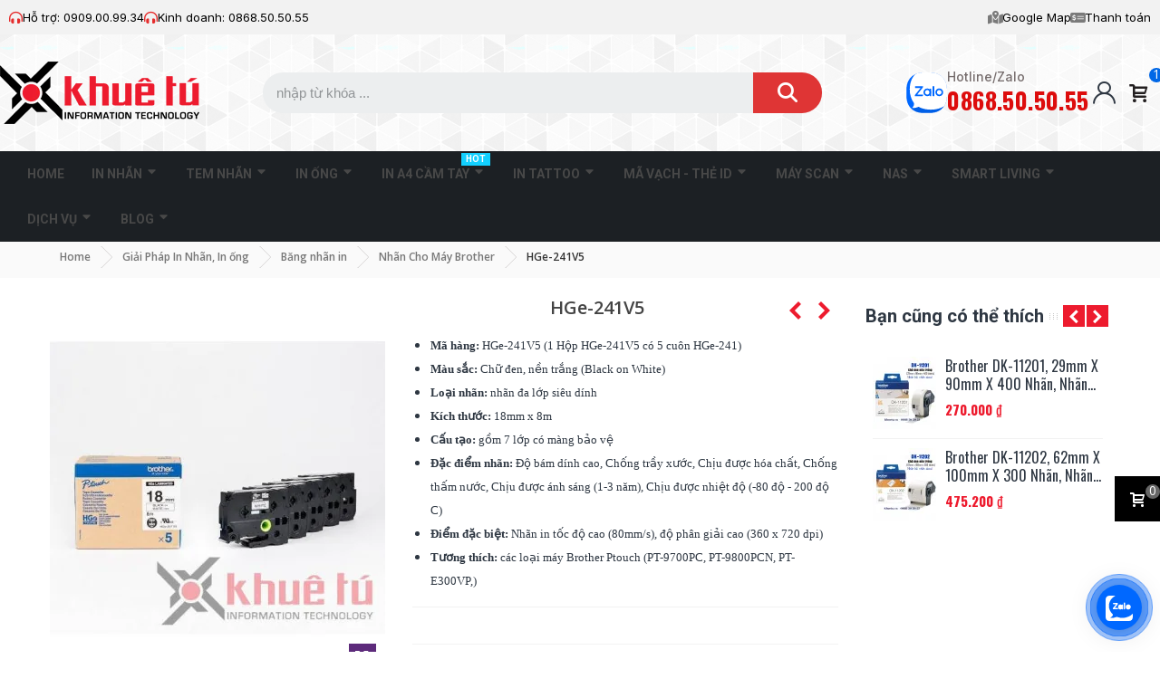

--- FILE ---
content_type: text/html;charset=utf-8
request_url: https://www.khuetu.vn/nhan-in-brother/1004-hge-241v5.html?ajax=1&page_cache_dynamics_mods=1&action=refresh_dynamic_mods&stats
body_size: 5694
content:
{"js":"<script type=\"text\/javascript\">\nvar ASSearchUrl = \"https:\\\/\\\/www.khuetu.vn\\\/module\\\/pm_advancedsearch4\\\/advancedsearch4\";\nvar addtocart_animation = 0;\nvar as4_orderBySalesAsc = \"Sales: Lower first\";\nvar as4_orderBySalesDesc = \"Sales: Highest first\";\nvar cart_ajax = true;\nvar click_on_header_cart = 0;\nvar comment_tab = \"3\";\nvar comparedProductsIds = null;\nvar etsSeoFo = {\"currentController\":\"product\",\"conf\":{\"removeId\":false}};\nvar go_to_shopping_cart = 0;\nvar higallery = {\"psv\":8.1,\"secure_key\":\"79cdc2f8cbd48b192ac30b1704b44ab2\",\"ajax_url\":\"https:\\\/\\\/www.khuetu.vn\\\/module\\\/higallery\\\/ajax\",\"icons\":\"material\"};\nvar hover_display_cp = 1;\nvar isGuest = false;\nvar isLogged = false;\nvar lgcomments_products_default_display = \"3\";\nvar lgcomments_products_extra_display = \"10\";\nvar module_dir = \"\\\/modules\\\/lgcomments\\\/\";\nvar quick_search_as = true;\nvar quick_search_as_min = 1;\nvar quick_search_as_size = 6;\nvar review_controller_link = \"https:\\\/\\\/www.khuetu.vn\\\/store-reviews\";\nvar review_controller_name = \"store-reviews\";\nvar send_successfull_msg = \"The review has been correctly sent.\";\nvar sliderblocks = 4;\nvar st_cart_page_url = \"\\\/\\\/www.khuetu.vn\\\/gio-hang?action=show\";\nvar st_maximum_already_message = \"B\\u1ea1n \\u0111\\u00e3 c\\u00f3 \\u0111\\u1ee7 s\\u1ed1 l\\u01b0\\u1ee3ng t\\u1ed1i \\u0111a c\\u00f3 s\\u1eb5n cho s\\u1ea3n ph\\u1ea9m n\\u00e0y.\";\nvar st_refresh_url = \"\\\/\\\/www.khuetu.vn\\\/module\\\/stshoppingcart\\\/ajax\";\nvar star_color = \"yellow\";\nvar star_style = \"plain\";\nvar stblogcomments_moderate = 1;\nvar stprovideos = {\"autoplay\":true,\"controls\":true,\"controls_youtube\":false,\"loop\":1,\"muted\":true,\"quick_view\":0,\"thumbnail_event\":0,\"auto_close_at_end\":1,\"play_video_text\":\"\",\"st_is_16\":false,\"get_videos_url\":\"https:\\\/\\\/www.khuetu.vn\\\/module\\\/stprovideos\\\/ajax\",\"how_to_display\":0,\"_st_themes_17\":true,\"_st_themes_16\":false,\"theme_name\":\"transformer\",\"video_container\":\".pro_gallery_top_inner\",\"desc_container\":\"#description .product-description\",\"gallery_container\":\".pro_gallery_top\",\"thumbnail_container\":\".pro_gallery_thumbs\",\"video_selector\":\".pro_gallery_top_container .swiper-slide\",\"thumbnail_selector\":\".pro_gallery_thumbs_container .swiper-slide\",\"thumbnail_html\":\"<div class=\\\"swiper-slide\\\" data-video-id=\\\"***\\\"><img src=\\\"@@@\\\"\\\/><div class=\\\"st_pro_video_layer st_pro_video_flex\\\"><div class=\\\"pro_gallery_thumb_box general_border\\\"><img class=\\\"pro_gallery_thumb $$$\\\" src=\\\"###\\\"\\\/><\\\/div><button class=\\\"st_pro_video_btn st_pro_video_play_icon\\\" type=\\\"button\\\" aria-disabled=\\\"false\\\"><span aria-hidden=\\\"true\\\" class=\\\"vjs-icon-placeholder\\\"><\\\/span><\\\/button><\\\/div><\\\/div>\",\"slider\":1,\"thumb_slider\":1,\"gallery_image_size\":{\"width\":370,\"height\":423},\"thumbnail_image_size\":{\"width\":70,\"height\":80}};\nvar sttheme = {\"cookie_domain\":\"www.khuetu.vn\",\"cookie_path\":\"\\\/\",\"drop_down\":1,\"magnificpopup_tprev\":\"Tr\\u01b0\\u1edbc\",\"magnificpopup_tnext\":\"Ti\\u1ebfp\",\"magnificpopup_tcounter\":\"%curr% c\\u1ee7a %total%\",\"theme_version\":\"4.7.6\",\"ps_version\":\"8.1.6\",\"is_rtl\":0,\"is_mobile_device\":false,\"gallery_image_type\":\"medium_default\",\"thumb_image_type\":\"cart_default\",\"responsive_max\":2,\"fullwidth\":0,\"responsive\":\"1\",\"product_view_swither\":\"1\",\"infinite_scroll\":\"2\",\"cate_pro_lazy\":\"1\",\"sticky_column\":\"1\",\"filter_position\":\"0\",\"sticky_option\":3,\"product_thumbnails\":\"6\",\"pro_thumnbs_per_fw\":1,\"pro_thumnbs_per_xxl\":1,\"pro_thumnbs_per_xl\":1,\"pro_thumnbs_per_lg\":1,\"pro_thumnbs_per_md\":2,\"pro_thumnbs_per_sm\":1,\"pro_thumnbs_per_xs\":1,\"pro_thumnbs_per_odd_fw\":0,\"pro_thumnbs_per_odd_xxl\":0,\"pro_thumnbs_per_odd_xl\":0,\"pro_thumnbs_per_odd_lg\":0,\"pro_thumnbs_per_odd_md\":0,\"pro_thumnbs_per_odd_sm\":0,\"pro_thumnbs_per_odd_xs\":0,\"pro_kk_per_fw\":\"1\",\"pro_kk_per_xxl\":\"1\",\"pro_kk_per_xl\":\"1\",\"pro_kk_per_lg\":\"1\",\"pro_kk_per_md\":\"1\",\"pro_kk_per_sm\":\"1\",\"pro_kk_per_xs\":\"1\",\"categories_per_fw\":\"5\",\"categories_per_xxl\":\"4\",\"categories_per_xl\":\"3\",\"categories_per_lg\":\"3\",\"categories_per_md\":\"3\",\"categories_per_sm\":\"2\",\"categories_per_xs\":\"2\",\"enable_zoom\":1,\"enable_thickbox\":3,\"retina\":\"1\",\"sticky_mobile_header\":\"2\",\"sticky_mobile_header_height\":\"100\",\"use_mobile_header\":\"0\",\"pro_image_column_md\":\"4\",\"submemus_animation\":0,\"submemus_action\":0,\"pro_quantity_input\":\"0\",\"popup_vertical_fit\":\"1\",\"pro_tm_slider\":\"0\",\"pro_tm_slider_cate\":\"0\",\"buy_now\":\"1\",\"lazyload_main_gallery\":\"1\",\"product_views\":\"0\"};\nvar wrongemailaddress_stnewsletter = \"\\u0111\\u1ecba ch\\u1ec9 email kh\\u00f4ng h\\u1ee3p l\\u1ec7\";\nvar prestashop_pc = {\"cart\":{\"products\":[],\"totals\":{\"total\":{\"type\":\"total\",\"label\":\"T\\u1ed5ng c\\u1ed9ng:\",\"amount\":0,\"value\":\"0\\u00a0\\u20ab\"},\"total_including_tax\":{\"type\":\"total\",\"label\":\"T\\u1ed5ng c\\u00f4ng (bao g\\u1ed3m thu\\u1ebf)\",\"amount\":0,\"value\":\"0\\u00a0\\u20ab\"},\"total_excluding_tax\":{\"type\":\"total\",\"label\":\"T\\u1ed5ng (kh\\u00f4ng g\\u1ed3m thu\\u1ebf)\",\"amount\":0,\"value\":\"0\\u00a0\\u20ab\"}},\"subtotals\":{\"products\":{\"type\":\"products\",\"label\":\"T\\u1ed5ng ti\\u1ec1n h\\u00e0ng\",\"amount\":0,\"value\":\"0\\u00a0\\u20ab\"},\"discounts\":null,\"shipping\":{\"type\":\"shipping\",\"label\":\"V\\u1eadn chuy\\u1ec3n\",\"amount\":0,\"value\":\"\"},\"tax\":null},\"products_count\":0,\"summary_string\":\"0 s\\u1ea3n ph\\u1ea9m\",\"vouchers\":{\"allowed\":1,\"added\":[]},\"discounts\":[],\"minimalPurchase\":0,\"minimalPurchaseRequired\":\"\"},\"currency\":{\"id\":1,\"name\":\"\\u0110\\u1ed3ng Vi\\u1ec7t Nam\",\"iso_code\":\"VND\",\"iso_code_num\":\"704\",\"sign\":\"\\u20ab\"},\"customer\":{\"lastname\":null,\"firstname\":null,\"email\":null,\"birthday\":null,\"newsletter\":null,\"newsletter_date_add\":null,\"optin\":null,\"website\":null,\"company\":null,\"siret\":null,\"ape\":null,\"is_logged\":false,\"gender\":{\"type\":null,\"name\":null},\"addresses\":[]},\"country\":{\"id_zone\":3,\"id_currency\":1,\"call_prefix\":84,\"iso_code\":\"VN\",\"active\":\"1\",\"contains_states\":\"0\",\"need_identification_number\":\"0\",\"need_zip_code\":\"0\",\"zip_code_format\":\"NNNNNN\",\"display_tax_label\":\"1\",\"name\":\"Vi\\u1ec7t Nam\",\"id\":222},\"language\":{\"name\":\"ti\\u1ebfng Vi\\u1ec7t (Vietnamese)\",\"iso_code\":\"vn\",\"locale\":\"vi-VN\",\"language_code\":\"vi-vn\",\"active\":\"1\",\"is_rtl\":\"0\",\"date_format_lite\":\"d\\\/m\\\/Y\",\"date_format_full\":\"H:i:s d\\\/m\\\/Y\",\"id\":2},\"page\":{\"title\":\"\",\"canonical\":\"https:\\\/\\\/www.khuetu.vn\\\/nhan-in-brother\\\/1004-hge-241v5.html\",\"meta\":{\"title\":\"Nh\\u00e3n in HGe-241V5 | \\u24ff\\u277d\\u277b\\u277d\\u277a\\u24ff\\u277a\\u24ff\\u277a\\u277a | khuetu.vn\",\"description\":\"Nh\\u00e3n in HGe-241V5:   M\\u00e3 h\\u00e0ng:\\u00a0HGe-241V5 (1 H\\u1ed9p HGe-241V5 c\\u00f3 5 cu\\u00f4n HGe-241) M\\u00e0u s\\u1eafc: Ch\\u1eef \\u0111en, n\\u1ec1n tr\\u1eafng (Black on White) Lo\\u1ea1i nh\\u00e3n: nh\\u00e3n \\u0111a l\\u1edbp si\\u00eau d\\u00ednh K\\u00edc...\",\"keywords\":\"HGe-241V5,nh\\u00e3n in,gi\\u1ea5y in nh\\u00e3n,gi\\u1ea5y in nh\\u00e3n brother,m\\u00e1y in nh\\u00e3n,may in nhan\",\"robots\":\"index\"},\"page_name\":\"product\",\"body_classes\":{\"lang-vn\":true,\"lang-rtl\":false,\"country-VN\":true,\"currency-VND\":true,\"layout-full-width\":true,\"page-product\":true,\"tax-display-enabled\":true,\"page-customer-account\":false,\"product-id-1004\":true,\"product-HGe-241V5\":true,\"product-id-category-74\":true,\"product-id-manufacturer-52\":true,\"product-id-supplier-0\":true},\"admin_notifications\":[],\"password-policy\":{\"feedbacks\":{\"0\":\"R\\u1ea5t y\\u1ebfu\",\"1\":\"Y\\u1ebfu\",\"2\":\"Trung b\\u00ecnh\",\"3\":\"M\\u1ea1nh\",\"4\":\"R\\u1ea5t m\\u1ea1nh\",\"Straight rows of keys are easy to guess\":\"H\\u00e0ng ph\\u00edm th\\u1eb3ng r\\u1ea5t d\\u1ec5 \\u0111o\\u00e1n\",\"Short keyboard patterns are easy to guess\":\"M\\u1eabu b\\u00e0n ph\\u00edm ng\\u1eafn r\\u1ea5t d\\u1ec5 \\u0111o\\u00e1n\",\"Use a longer keyboard pattern with more turns\":\"S\\u1eed d\\u1ee5ng m\\u1eabu b\\u00e0n ph\\u00edm d\\u00e0i h\\u01a1n v\\u1edbi nhi\\u1ec1u l\\u01b0\\u1ee3t h\\u01a1n\",\"Repeats like \\\"aaa\\\" are easy to guess\":\"Nh\\u1eefng l\\u1ea7n l\\u1eb7p l\\u1ea1i nh\\u01b0 \\\"aaa\\\" r\\u1ea5t d\\u1ec5 \\u0111o\\u00e1n\",\"Repeats like \\\"abcabcabc\\\" are only slightly harder to guess than \\\"abc\\\"\":\"Nh\\u1eefng t\\u1eeb l\\u1eb7p l\\u1ea1i nh\\u01b0 \\\"abcabcabc\\\" ch\\u1ec9 kh\\u00f3 \\u0111o\\u00e1n h\\u01a1n \\\"abc\\\" m\\u1ed9t ch\\u00fat\",\"Sequences like abc or 6543 are easy to guess\":\"C\\u00e1c chu\\u1ed7i nh\\u01b0 \\\"abc\\\" ho\\u1eb7c \\\"6543\\\" r\\u1ea5t d\\u1ec5 \\u0111o\\u00e1n\",\"Recent years are easy to guess\":\"Nh\\u1eefng n\\u0103m g\\u1ea7n \\u0111\\u00e2y r\\u1ea5t d\\u1ec5 \\u0111o\\u00e1n\",\"Dates are often easy to guess\":\"Ng\\u00e0y th\\u00e1ng th\\u01b0\\u1eddng d\\u1ec5 \\u0111o\\u00e1n\",\"This is a top-10 common password\":\"\\u0110\\u00e2y l\\u00e0 10 m\\u1eadt kh\\u1ea9u ph\\u1ed5 bi\\u1ebfn nh\\u1ea5t\",\"This is a top-100 common password\":\"\\u0110\\u00e2y l\\u00e0 m\\u1ed9t trong 100 m\\u1eadt kh\\u1ea9u ph\\u1ed5 bi\\u1ebfn nh\\u1ea5t\",\"This is a very common password\":\"\\u0110\\u00e2y l\\u00e0 m\\u1eadt kh\\u1ea9u r\\u1ea5t ph\\u1ed5 bi\\u1ebfn\",\"This is similar to a commonly used password\":\"\\u0110i\\u1ec1u n\\u00e0y t\\u01b0\\u01a1ng t\\u1ef1 nh\\u01b0 m\\u1ed9t m\\u1eadt kh\\u1ea9u th\\u01b0\\u1eddng \\u0111\\u01b0\\u1ee3c s\\u1eed d\\u1ee5ng\",\"A word by itself is easy to guess\":\"B\\u1ea3n th\\u00e2n m\\u1ed9t t\\u1eeb th\\u00ec r\\u1ea5t d\\u1ec5 \\u0111o\\u00e1n\",\"Names and surnames by themselves are easy to guess\":\"T\\u00ean v\\u00e0 h\\u1ecd r\\u1ea5t d\\u1ec5 \\u0111o\\u00e1n\",\"Common names and surnames are easy to guess\":\"T\\u00ean v\\u00e0 h\\u1ecd th\\u00f4ng th\\u01b0\\u1eddng r\\u1ea5t d\\u1ec5 \\u0111o\\u00e1n\",\"Use a few words, avoid common phrases\":\"S\\u1eed d\\u1ee5ng \\u00edt t\\u1eeb, tr\\u00e1nh nh\\u1eefng c\\u1ee5m t\\u1eeb th\\u00f4ng d\\u1ee5ng\",\"No need for symbols, digits, or uppercase letters\":\"Kh\\u00f4ng c\\u1ea7n k\\u00fd hi\\u1ec7u, ch\\u1eef s\\u1ed1 ho\\u1eb7c ch\\u1eef in hoa\",\"Avoid repeated words and characters\":\"Tr\\u00e1nh l\\u1eb7p l\\u1ea1i c\\u00e1c t\\u1eeb v\\u00e0 k\\u00fd t\\u1ef1\",\"Avoid sequences\":\"Tr\\u00e1nh tr\\u00ecnh t\\u1ef1\",\"Avoid recent years\":\"Tr\\u00e1nh nh\\u1eefng n\\u0103m g\\u1ea7n \\u0111\\u00e2y\",\"Avoid years that are associated with you\":\"Tr\\u00e1nh nh\\u1eefng n\\u0103m g\\u1eafn li\\u1ec1n v\\u1edbi b\\u1ea1n\",\"Avoid dates and years that are associated with you\":\"Tr\\u00e1nh ng\\u00e0y v\\u00e0 n\\u0103m c\\u00f3 li\\u00ean quan \\u0111\\u1ebfn b\\u1ea1n\",\"Capitalization doesn't help very much\":\"Vi\\u1ebft hoa kh\\u00f4ng gi\\u00fap \\u00edch g\\u00ec nhi\\u1ec1u\",\"All-uppercase is almost as easy to guess as all-lowercase\":\"To\\u00e0n ch\\u1eef hoa g\\u1ea7n nh\\u01b0 d\\u1ec5 \\u0111o\\u00e1n nh\\u01b0 to\\u00e0n ch\\u1eef th\\u01b0\\u1eddng\",\"Reversed words aren't much harder to guess\":\"Nh\\u1eefng t\\u1eeb \\u0111\\u1ea3o ng\\u01b0\\u1ee3c kh\\u00f4ng kh\\u00f3 \\u0111o\\u00e1n h\\u01a1n nhi\\u1ec1u\",\"Predictable substitutions like '@' instead of 'a' don't help very much\":\"Nh\\u1eefng s\\u1ef1 thay th\\u1ebf c\\u00f3 th\\u1ec3 d\\u1ef1 \\u0111o\\u00e1n \\u0111\\u01b0\\u1ee3c nh\\u01b0 \\\"@\\\" thay v\\u00ec \\\"a\\\" kh\\u00f4ng gi\\u00fap \\u00edch g\\u00ec nhi\\u1ec1u\",\"Add another word or two. Uncommon words are better.\":\"Th\\u00eam m\\u1ed9t ho\\u1eb7c hai t\\u1eeb n\\u1eefa. Nh\\u1eefng t\\u1eeb kh\\u00f4ng ph\\u1ed5 bi\\u1ebfn l\\u00e0 t\\u1ed1t h\\u01a1n.\"}}},\"shop\":{\"name\":\"KHU\\u00ca T\\u00da\",\"logo\":\"https:\\\/\\\/static2.khuetu.vn\\\/img\\\/khue-viet-logo-1599805270.jpg\",\"stores_icon\":\"https:\\\/\\\/static2.khuetu.vn\\\/img\\\/logo_stores.png\",\"favicon\":\"https:\\\/\\\/static2.khuetu.vn\\\/img\\\/favicon.ico\"},\"core_js_public_path\":\"\\\/themes\\\/\",\"urls\":{\"base_url\":\"https:\\\/\\\/www.khuetu.vn\\\/\",\"current_url\":\"https:\\\/\\\/www.khuetu.vn\\\/nhan-in-brother\\\/1004-hge-241v5.html?ajax=1&page_cache_dynamics_mods=1&action=refresh_dynamic_mods&stats\",\"shop_domain_url\":\"https:\\\/\\\/www.khuetu.vn\",\"img_ps_url\":\"https:\\\/\\\/static2.khuetu.vn\\\/img\\\/\",\"img_cat_url\":\"https:\\\/\\\/static1.khuetu.vn\\\/img\\\/c\\\/\",\"img_lang_url\":\"https:\\\/\\\/static3.khuetu.vn\\\/img\\\/l\\\/\",\"img_prod_url\":\"https:\\\/\\\/static2.khuetu.vn\\\/img\\\/p\\\/\",\"img_manu_url\":\"https:\\\/\\\/static3.khuetu.vn\\\/img\\\/m\\\/\",\"img_sup_url\":\"https:\\\/\\\/static1.khuetu.vn\\\/img\\\/su\\\/\",\"img_ship_url\":\"https:\\\/\\\/static3.khuetu.vn\\\/img\\\/s\\\/\",\"img_store_url\":\"https:\\\/\\\/static1.khuetu.vn\\\/img\\\/st\\\/\",\"img_col_url\":\"https:\\\/\\\/static3.khuetu.vn\\\/img\\\/co\\\/\",\"img_url\":\"https:\\\/\\\/static2.khuetu.vn\\\/themes\\\/transformer\\\/assets\\\/img\\\/\",\"css_url\":\"https:\\\/\\\/static3.khuetu.vn\\\/themes\\\/transformer\\\/assets\\\/css\\\/\",\"js_url\":\"https:\\\/\\\/static2.khuetu.vn\\\/themes\\\/transformer\\\/assets\\\/js\\\/\",\"pic_url\":\"https:\\\/\\\/static2.khuetu.vn\\\/upload\\\/\",\"theme_assets\":\"https:\\\/\\\/static3.khuetu.vn\\\/themes\\\/transformer\\\/assets\\\/\",\"theme_dir\":\"https:\\\/\\\/static1.khuetu.vn\\\/themes\\\/transformer\\\/\",\"pages\":{\"address\":\"https:\\\/\\\/www.khuetu.vn\\\/dia-chi\",\"addresses\":\"https:\\\/\\\/www.khuetu.vn\\\/danh-sach-dia-chi\",\"authentication\":\"https:\\\/\\\/www.khuetu.vn\\\/dang-nhap\",\"manufacturer\":\"https:\\\/\\\/www.khuetu.vn\\\/thuong-hieu\",\"cart\":\"https:\\\/\\\/www.khuetu.vn\\\/gio-hang\",\"category\":\"https:\\\/\\\/www.khuetu.vn\\\/index.php?controller=category\",\"cms\":\"https:\\\/\\\/www.khuetu.vn\\\/index.php?controller=cms\",\"contact\":\"https:\\\/\\\/www.khuetu.vn\\\/lien-he\",\"discount\":\"https:\\\/\\\/www.khuetu.vn\\\/giam-gia\",\"guest_tracking\":\"https:\\\/\\\/www.khuetu.vn\\\/theo-doi-khach\",\"history\":\"https:\\\/\\\/www.khuetu.vn\\\/lich-su-mua-hang\",\"identity\":\"https:\\\/\\\/www.khuetu.vn\\\/nhan-dang\",\"index\":\"https:\\\/\\\/www.khuetu.vn\\\/\",\"my_account\":\"https:\\\/\\\/www.khuetu.vn\\\/tai-khoan-cua-toi\",\"order_confirmation\":\"https:\\\/\\\/www.khuetu.vn\\\/xac-nhan-don-hang\",\"order_detail\":\"https:\\\/\\\/www.khuetu.vn\\\/index.php?controller=order-detail\",\"order_follow\":\"https:\\\/\\\/www.khuetu.vn\\\/theo-doi-don-hang\",\"order\":\"https:\\\/\\\/www.khuetu.vn\\\/don-dat-hang\",\"order_return\":\"https:\\\/\\\/www.khuetu.vn\\\/index.php?controller=order-return\",\"order_slip\":\"https:\\\/\\\/www.khuetu.vn\\\/phieu-tin-dung\",\"pagenotfound\":\"https:\\\/\\\/www.khuetu.vn\\\/trang-khong-tim-thay\",\"password\":\"https:\\\/\\\/www.khuetu.vn\\\/khoi-phuc-mat-khau\",\"pdf_invoice\":\"https:\\\/\\\/www.khuetu.vn\\\/index.php?controller=pdf-invoice\",\"pdf_order_return\":\"https:\\\/\\\/www.khuetu.vn\\\/index.php?controller=pdf-order-return\",\"pdf_order_slip\":\"https:\\\/\\\/www.khuetu.vn\\\/index.php?controller=pdf-order-slip\",\"prices_drop\":\"https:\\\/\\\/www.khuetu.vn\\\/giam-gia\",\"product\":\"https:\\\/\\\/www.khuetu.vn\\\/index.php?controller=product\",\"registration\":\"https:\\\/\\\/www.khuetu.vn\\\/index.php?controller=registration\",\"search\":\"https:\\\/\\\/www.khuetu.vn\\\/tim-kiem\",\"sitemap\":\"https:\\\/\\\/www.khuetu.vn\\\/so-do-website\",\"stores\":\"https:\\\/\\\/www.khuetu.vn\\\/cua-hang\",\"supplier\":\"https:\\\/\\\/www.khuetu.vn\\\/nha-cung-cap\",\"new_products\":\"https:\\\/\\\/www.khuetu.vn\\\/san-pham-moi\",\"brands\":\"https:\\\/\\\/www.khuetu.vn\\\/thuong-hieu\",\"register\":\"https:\\\/\\\/www.khuetu.vn\\\/index.php?controller=registration\",\"order_login\":\"https:\\\/\\\/www.khuetu.vn\\\/don-dat-hang?login=1\"},\"alternative_langs\":[],\"actions\":{\"logout\":\"https:\\\/\\\/www.khuetu.vn\\\/?mylogout=\"},\"no_picture_image\":{\"bySize\":{\"hsma_default\":{\"url\":\"https:\\\/\\\/static1.khuetu.vn\\\/img\\\/p\\\/vn-default-hsma_default.jpg\",\"width\":55,\"height\":55},\"cart_default\":{\"url\":\"https:\\\/\\\/static3.khuetu.vn\\\/img\\\/p\\\/vn-default-cart_default.jpg\",\"width\":70,\"height\":80},\"small_default\":{\"url\":\"https:\\\/\\\/static1.khuetu.vn\\\/img\\\/p\\\/vn-default-small_default.jpg\",\"width\":105,\"height\":120},\"cart_default_2x\":{\"url\":\"https:\\\/\\\/static1.khuetu.vn\\\/img\\\/p\\\/vn-default-cart_default_2x.jpg\",\"width\":140,\"height\":160},\"small_default_2x\":{\"url\":\"https:\\\/\\\/static3.khuetu.vn\\\/img\\\/p\\\/vn-default-small_default_2x.jpg\",\"width\":210,\"height\":240},\"home_default_24\":{\"url\":\"https:\\\/\\\/static3.khuetu.vn\\\/img\\\/p\\\/vn-default-home_default_24.jpg\",\"width\":251,\"height\":287},\"home_default_slide\":{\"url\":\"https:\\\/\\\/static2.khuetu.vn\\\/img\\\/p\\\/vn-default-home_default_slide.jpg\",\"width\":269,\"height\":307},\"home_default\":{\"url\":\"https:\\\/\\\/static3.khuetu.vn\\\/img\\\/p\\\/vn-default-home_default.jpg\",\"width\":280,\"height\":320},\"proslide_default_24\":{\"url\":\"https:\\\/\\\/static1.khuetu.vn\\\/img\\\/p\\\/vn-default-proslide_default_24.jpg\",\"width\":340,\"height\":389},\"medium_default\":{\"url\":\"https:\\\/\\\/static3.khuetu.vn\\\/img\\\/p\\\/vn-default-medium_default.jpg\",\"width\":370,\"height\":423},\"home_default_24_2x\":{\"url\":\"https:\\\/\\\/static2.khuetu.vn\\\/img\\\/p\\\/vn-default-home_default_24_2x.jpg\",\"width\":502,\"height\":574},\"home_default_slide_2x\":{\"url\":\"https:\\\/\\\/static3.khuetu.vn\\\/img\\\/p\\\/vn-default-home_default_slide_2x.jpg\",\"width\":538,\"height\":614},\"medium_default_24\":{\"url\":\"https:\\\/\\\/static2.khuetu.vn\\\/img\\\/p\\\/vn-default-medium_default_24.jpg\",\"width\":554,\"height\":633},\"home_default_2x\":{\"url\":\"https:\\\/\\\/static1.khuetu.vn\\\/img\\\/p\\\/vn-default-home_default_2x.jpg\",\"width\":560,\"height\":640},\"proslide_default24_2x\":{\"url\":\"https:\\\/\\\/static1.khuetu.vn\\\/img\\\/p\\\/vn-default-proslide_default24_2x.jpg\",\"width\":680,\"height\":778},\"large_default\":{\"url\":\"https:\\\/\\\/static3.khuetu.vn\\\/img\\\/p\\\/vn-default-large_default.jpg\",\"width\":700,\"height\":800},\"medium_default_2x\":{\"url\":\"https:\\\/\\\/static3.khuetu.vn\\\/img\\\/p\\\/vn-default-medium_default_2x.jpg\",\"width\":740,\"height\":846},\"medium_default_24_2x\":{\"url\":\"https:\\\/\\\/static1.khuetu.vn\\\/img\\\/p\\\/vn-default-medium_default_24_2x.jpg\",\"width\":1108,\"height\":1266},\"superlarge_default\":{\"url\":\"https:\\\/\\\/static3.khuetu.vn\\\/img\\\/p\\\/vn-default-superlarge_default.jpg\",\"width\":1200,\"height\":1372},\"superlarge_default_2x\":{\"url\":\"https:\\\/\\\/static3.khuetu.vn\\\/img\\\/p\\\/vn-default-superlarge_default_2x.jpg\",\"width\":1200,\"height\":1372},\"large_default_2x\":{\"url\":\"https:\\\/\\\/static1.khuetu.vn\\\/img\\\/p\\\/vn-default-large_default_2x.jpg\",\"width\":1200,\"height\":1372}},\"small\":{\"url\":\"https:\\\/\\\/static1.khuetu.vn\\\/img\\\/p\\\/vn-default-hsma_default.jpg\",\"width\":55,\"height\":55},\"medium\":{\"url\":\"https:\\\/\\\/static2.khuetu.vn\\\/img\\\/p\\\/vn-default-home_default_24_2x.jpg\",\"width\":502,\"height\":574},\"large\":{\"url\":\"https:\\\/\\\/static1.khuetu.vn\\\/img\\\/p\\\/vn-default-large_default_2x.jpg\",\"width\":1200,\"height\":1372},\"legend\":\"\"}},\"configuration\":{\"display_taxes_label\":true,\"display_prices_tax_incl\":true,\"is_catalog\":false,\"show_prices\":true,\"opt_in\":{\"partner\":true},\"quantity_discount\":{\"type\":\"price\",\"label\":\"\\u0110\\u01a1n gi\\u00e1\"},\"voucher_enabled\":1,\"return_enabled\":0},\"field_required\":[],\"breadcrumb\":{\"links\":[{\"title\":\"Home\",\"url\":\"https:\\\/\\\/www.khuetu.vn\\\/\"},{\"title\":\"Gi\\u1ea3i Ph\\u00e1p In Nh\\u00e3n, In \\u1ed1ng\",\"url\":\"https:\\\/\\\/www.khuetu.vn\\\/68-giai-phap-in-nhan-in-ong\"},{\"title\":\"B\\u0103ng nh\\u00e3n in\",\"url\":\"https:\\\/\\\/www.khuetu.vn\\\/356-nhan-in\"},{\"title\":\"Nh\\u00e3n Cho M\\u00e1y Brother\",\"url\":\"https:\\\/\\\/www.khuetu.vn\\\/74-nhan-in-brother\"},{\"title\":\"HGe-241V5\",\"url\":\"https:\\\/\\\/www.khuetu.vn\\\/nhan-in-brother\\\/1004-hge-241v5.html\"}],\"count\":5},\"link\":{\"protocol_link\":\"https:\\\/\\\/\",\"protocol_content\":\"https:\\\/\\\/\"},\"time\":1769449782,\"static_token\":\"f5968bd86d5245a9b49b1a30f8fadac9\",\"token\":\"ea153b65afc5753c439490b89e079255\",\"debug\":false};\n<\/script>\n"}

--- FILE ---
content_type: application/javascript
request_url: https://static2.khuetu.vn/modules/stthemeeditor/views/js/customer1.js?4009
body_size: 297
content:
$('#body_wrapper').waypoint(function (direction) {
$('.to_top_wrap').toggleClass('to_top_show', direction == 'down');
}, {offset: '-50%'});
setTimeout(function () {
  const activeToggles = document.querySelectorAll(".elementor-accordion .elementor-tab-title.elementor-active");
  activeToggles.forEach(function (toggle) {
    toggle.classList.remove("elementor-active");

    const content = toggle.nextElementSibling;
    if (content && content.classList.contains("elementor-tab-content")) {
      content.style.display = "none";
    }
  });
}, 500);
// Đóng popup HSMA khi click vào vùng nền tối (ngoài khung ảnh)
$(document).on('click', '.hsma_js-product-images-modal', function (e) {
  if ($(e.target).hasClass('hsma_js-product-images-modal')) {
    $(this).modal('hide');
  }
});
